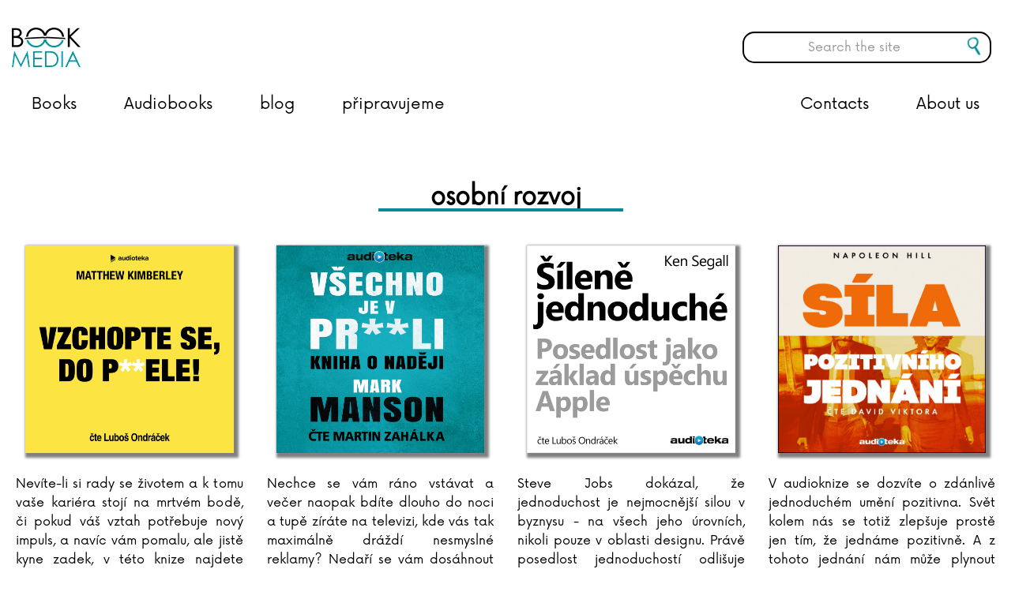

--- FILE ---
content_type: text/html; charset=utf-8
request_url: https://www.bookmedia.cz/en/categories/audioknihy/osobni-rozvoj/
body_size: 13768
content:

<!doctype html>
<!--[if lt IE 7 ]> <html lang="en" class="no-js ie6"> <![endif]-->
<!--[if IE 7 ]>    <html lang="en" class="no-js ie7"> <![endif]-->
<!--[if IE 8 ]>    <html lang="en" class="no-js ie8"> <![endif]-->
<!--[if IE 9 ]>    <html lang="en" class="no-js ie9"> <![endif]-->
<!--[if (gt IE 9)|!(IE)]><!-->
<html lang="en" class="no-js">
<!--<![endif]-->
<head>
    <meta charset="UTF-8">
    <meta name="viewport" content="width=device-width, initial-scale=1, maximum-scale=1, user-scalable=0">
    <meta name="description" content=''>

    <!-- Turn off telephone number detection. -->
    <meta name="format-detection" content="telephone=no">

    
    <link rel="canonical" href="http://www.bookmedia.cz/en/categories/audioknihy/osobni-rozvoj/"/>
<title>Osobní rozvoj - BOOKMEDIA</title>	<meta property="og:type" content="website">
    <meta property="og:title" content="Osobn&#237; rozvoj - BOOKMEDIA" />
    <meta property="og:image" content="http://www.bookmedia.cz/media/1478/bookmedia-logo-new.png" />
    <meta property="og:url" content="http://www.bookmedia.cz/en/categories/audioknihy/osobni-rozvoj/" />
    <meta property="og:description" content="" />
    <meta property="og:site_name" content="BOOKMEDIA" />


    <!-- WEB FONT -->
    <link href="https://fonts.googleapis.com/css?family=Bree+Serif" rel="stylesheet">
    <!-- <link href="//netdna.bootstrapcdn.com/font-awesome/4.0.3/css/font-awesome.css" rel="stylesheet"> -->
    <!-- STYLESHEETS -->
    <link rel="stylesheet" href="/css/bootstrap.css">
    <link rel="stylesheet" href="/css/base.css">
    <link rel="stylesheet" href="/css/plugins.css">
    <link rel="stylesheet" href="/css/layout.css">
    <link rel="stylesheet" href="/css/palette.css">
    <link rel="stylesheet" href="/css/cmspem.css">

    <!-- INTERNAL STYLES -->
        <style>
        #site {
            max-width: 1400px;
        }

        header #logo a {
			text-indent:-9999px;
            width: 87px;
            height: 52px;
            background-image: url('/media/1478/bookmedia-logo-new.png?width=87&amp;height=52');
        }

        @media (max-width:767px) {
            header #logo a {
                background-image: url('/media/1478/bookmedia-logo-new.png?width=87&amp;height=52');
            }
        }

        @media only screen and (-webkit-min-device-pixel-ratio : 1.5), only screen and (min-device-pixel-ratio : 1.5), only screen and (-webkit-min-device-pixel-ratio : 2), only screen and (min-device-pixel-ratio : 2) {
            header #logo a {
                background-image: url('/media/1478/bookmedia-logo-new.png');
                background-size: 87px 52px;
            }
        }
    </style>


    <!-- SCRIPTS -->
    <script src="//ajax.googleapis.com/ajax/libs/jquery/1.11.1/jquery.min.js"></script>
    <script src="//cdnjs.cloudflare.com/ajax/libs/modernizr/2.8.3/modernizr.js"></script>
    <script src="/scripts/bootstrap.js"></script>
    <script src="/scripts/plugins.js"></script>
    <script src="/scripts/application.js"></script>
    <script src="/scripts/jquery.validate.min.js"></script>
    <script src="/scripts/jquery.validate.unobtrusive.min.js"></script>
    <script src="/scripts/jquery.unobtrusive-ajax.min.js"></script>
    <script src="/scripts/StickyMenu/jquery.sticky.js"></script>
    <script src="/Scripts/brainest_Slider.js"></script>
    <script src="/Scripts/brainest_Slider_vertical.js"></script>
    <script src="/Scripts/brainSlide.js"></script>
    <!--[if lt IE 9]>
    <script src="//oss.maxcdn.com/html5shiv/3.7.2/html5shiv.min.js"></script>
    <script src="//oss.maxcdn.com/respond/1.4.2/respond.min.js"></script>
    <![endif]-->
    <!-- ICONS -->
            <link rel="shortcut icon" href="/media/1453/logo-bookmedia-1_barva-web.png?width=32&height=32" type="image/png" />
        <link rel="apple-touch-icon" sizes="57x57" href="/media/1453/logo-bookmedia-1_barva-web.png?width=57&height=57">
        <link rel="apple-touch-icon" sizes="60x60" href="/media/1453/logo-bookmedia-1_barva-web.png?width=60&height=60">
        <link rel="apple-touch-icon" sizes="72x72" href="/media/1453/logo-bookmedia-1_barva-web.png?width=72&height=72">
        <link rel="apple-touch-icon" sizes="76x76" href="/media/1453/logo-bookmedia-1_barva-web.png?width=76&height=76">
        <link rel="apple-touch-icon" sizes="114x114" href="/media/1453/logo-bookmedia-1_barva-web.png?width=114&height=114">
        <link rel="apple-touch-icon" sizes="120x120" href="/media/1453/logo-bookmedia-1_barva-web.png?width=120&height=120">
        <link rel="apple-touch-icon" sizes="144x144" href="/media/1453/logo-bookmedia-1_barva-web.png?width=144&height=144">
        <link rel="apple-touch-icon" sizes="152x152" href="/media/1453/logo-bookmedia-1_barva-web.png?width=152&height=152">
        <link rel="apple-touch-icon" sizes="180x180" href="/media/1453/logo-bookmedia-1_barva-web.png?width=180&height=180">
        <link rel="icon" type="image/png" href="/media/1453/logo-bookmedia-1_barva-web.png?width=16&height=16" sizes="16x16">
        <link rel="icon" type="image/png" href="/media/1453/logo-bookmedia-1_barva-web.png?width=32&height=32" sizes="32x32">
        <link rel="icon" type="image/png" href="/media/1453/logo-bookmedia-1_barva-web.png?width=96&height=96" sizes="96x96">
        <link rel="icon" type="image/png" href="/media/1453/logo-bookmedia-1_barva-web.png?width=192&height=192" sizes="192x192">
        <meta name="msapplication-square70x70logo" content="/media/1453/logo-bookmedia-1_barva-web.png?width=70&height=70" />
        <meta name="msapplication-square150x150logo" content="/media/1453/logo-bookmedia-1_barva-web.png?width=150&height=150" />
        <meta name="msapplication-square310x310logo" content="/media/1453/logo-bookmedia-1_barva-web.png?width=310&height=310" />



    
    <script>
  (function(i,s,o,g,r,a,m){i['GoogleAnalyticsObject']=r;i[r]=i[r]||function(){
  (i[r].q=i[r].q||[]).push(arguments)},i[r].l=1*new Date();a=s.createElement(o),
  m=s.getElementsByTagName(o)[0];a.async=1;a.src=g;m.parentNode.insertBefore(a,m)
  })(window,document,'script','//www.google-analytics.com/analytics.js','ga');

  ga('create', 'UA-75864081-1', 'auto');
  ga('send', 'pageview');

</script>

    <!-- Sticky menu -->
    <script>
        $(window).load(function () {
            $("nav.main").sticky({ topSpacing: 0 });   

            $('nav.main').on('sticky-start', function () {
                $('.hledac .btn-search').show();
                $('#search_field-sticky').show();
            });

            $('nav.main').on('sticky-end', function () {
                $('.hledac .btn-search').hide();
                $('#search_field-sticky').hide();
            });
        });
    </script>

</head>

    <body>

	
	
	<!-- HEADER -->
    <header>
        <div class="container">
            <!-- LOGO -->
                <div id="logo"><a href="/en/">BOOKMEDIA</a></div>


            <!--// LOGO -->
            <!-- LANGUAGE SELECTOR -->
            
            <!-- // LANGUAGE SELECTOR -->
            <!-- NAVIGATION -->

            <div class="mobile-search-container"><button class="btn btn-mobile-search"></button></div>
            <div class="mobile-search-bar">
                <form class="navbar-form" role="search" action="/en/vysledky-hledani/" method="get" name="searchForm">
                    <div class="form-group">
                        <input type="text" class="form-control search-pole" id="search_field_mobile" name="search_field" placeholder='Search the site' autocomplete="off">
                    </div>
                    <button type="submit" class="btn btn-search" style="height: 40px; position:absolute; top:30px;"></button>
                </form>
            </div>
            <div class="mobile-search-overlay"></div>

            <div class="navigation">

                <!-- EXPAND -->
                <a class="expand">
                    <em>Menu</em>
                    <span class="line top"></span>
                    <span class="line mid"></span>
                    <span class="line bottom"></span>
                </a>
                <!--// EXPAND -->
                <!-- REVEAL -->
                <div class="reveal">

                    
        <nav class="main">
			<!-- LOGO -->
            	<a href="/en/"><div id="logo-sticky"></div></a>
            <ul>
                        <li>						
                            <a href="/en/books"  >Books</a>                          
                                <div class="dropdown-content">
                                    <div class="row">
                                        <div class="col-md-6 col-xs-12">
                                            <a class="dropdown-heading" href="/categories/knihy/beletrie-pro-deti-a-mladez/">Pro děti a mládež</a>
                                            <a class="dropdown-item" href="/categories/knihy/beletrie-pro-deti-a-mladez/knizky-pro-nejmensi-leporela/">pro nejmenší, leporela</a>
                                            <a class="dropdown-item" href="/categories/knihy/beletrie-pro-deti-a-mladez/pohadky-basnicky/">pohádky a básničky</a>
                                            <a class="dropdown-item" href="/categories/knihy/beletrie-pro-deti-a-mladez/">beletrie</a>
                                            <a class="dropdown-item" href="/categories/knihy/young-adult/">young adult</a>
                                            <a class="dropdown-item" href="/categories/knihy/popularne-naucna-pro-deti-a-mladez/">populárně naučná</a>
                                        </div>
                                        <div class="col-md-6 col-xs-12">
                                            <a class="dropdown-heading" href="/categories/knihy/popularne-naucna-pro-dospele/">Populárně naučná pro dospělé</a>
                                            <a class="dropdown-item" href="/categories/knihy/popularne-naucna-pro-dospele/sebezdokonalovani/">sebezdokonalování</a>
                                            <a class="dropdown-item" href="/categories/knihy/popularne-naucna-pro-dospele/hobby-edice-topp/">hobby, edice TOPP</a>
                                            <a class="dropdown-item" href="/categories/knihy/popularne-naucna-pro-dospele/volny-cas/">volný čas</a>
                                            <a class="dropdown-item" href="/categories/knihy/popularne-naucna-pro-dospele/ziva-priroda/">živá příroda</a>
                                            <a class="dropdown-item" href="/categories/knihy/popularne-naucna-pro-dospele/kucharky-a-napoje/">kuchařky</a>
                                            <a class="dropdown-item" href="/categories/knihy/popularne-naucna-pro-dospele/dejiny-a-fakta/">dějiny a fakta</a>
                                        </div>
                                    </div>
                                    <div class="row">
                                        <div class="col-md-6 col-xs-12">
                                            <a class="dropdown-heading" href="/categories/knihy/beletrie-pro-dospele/">Beletrie pro dospělé</a>
                                            <a class="dropdown-item" href="/categories/knihy/beletrie-pro-dospele/romany/">romány</a>
                                            <a class="dropdown-item" href="/categories/knihy/beletrie-pro-dospele/detektivky/">detektivky a thrillery</a>
                                        </div>
                                        
                                    </div>
                                </div>
		                </li>
                        <li>						
                            <a href="/en/audiobooks"  >Audiobooks</a>                          
                                <div class="dropdown-content onecolumn">
                                        <a class="dropdown-heading" href="/en/categories/audioknihy/detska-literatura/">Dětsk&#225; literatura</a>
                                        <a class="dropdown-heading" href="/en/categories/audioknihy/fantasy-a-sci-fi/">Fantasy a sci-fi</a>
                                        <a class="dropdown-heading" href="/en/categories/audioknihy/horory-a-mystika/">Horory a mystika</a>
                                        <a class="dropdown-heading" href="/en/categories/audioknihy/historicke-romany-a-povidky/">Historick&#233; rom&#225;ny a pov&#237;dky</a>
                                        <a class="dropdown-heading" href="/en/categories/audioknihy/detektivky-a-thrillery/">Detektivky a thrillery</a>
                                        <a class="dropdown-heading" href="/en/categories/audioknihy/pro-zeny/">Pro ženy</a>
                                        <a class="dropdown-heading" href="/en/categories/audioknihy/vzpominky-a-biografie/">Vzpom&#237;nky a biografie</a>
                                        <a class="dropdown-heading" href="/en/categories/audioknihy/spolecenska-proza/">Společensk&#225; pr&#243;za</a>
                                        <a class="dropdown-heading" href="/en/categories/audioknihy/young-adult/">Young adult</a>
                                        <a class="dropdown-heading" href="/en/categories/audioknihy/ceska-literatura/">Česk&#225; literatura</a>
                                        <a class="dropdown-heading" href="/en/categories/audioknihy/zahranicni-literatura/">Zahraničn&#237; literatura</a>
                                        <a class="dropdown-heading" href="/en/categories/audioknihy/literatura-faktu-a-publicistika/">Literatura faktu a publicistika</a>
                                        <a class="dropdown-heading" href="/en/categories/audioknihy/osobni-rozvoj/">Osobn&#237; rozvoj</a>
                                </div>
		                </li>
                        <li >
								
								<a href="/en/blog/"   >
									<span>

								blog      

									</span>
								</a>
									
                                                                                </li>
                        <li >
								
								<a href="/en/coming-soon/"   >
									<span>

								připravujeme      

									</span>
								</a>
									
                                                                                </li>
                        <li >
								
								<a href="/en/o-nas/"   >
									<span>

								About us      

									</span>
								</a>
									
                                                                                </li>
                        <li >
								
								<a href="/en/kontakty/"   >
									<span>

								Contacts      

									</span>
								</a>
									
                                                                                </li>
                <li class="hledac">
                    <form class="navbar-form" role="search" action="/en/vysledky-hledani/" method="get" name="searchForm-sticky">
                        <div class="form-group">
                            <input type="text" class="form-control search-pole" id="search_field-sticky" name="search_field" placeholder='Search the site' autocomplete="off">
                        </div>
                        <button type="submit" class="btn btn-search"></button>
                    </form>
                </li>
            </ul>
        </nav>





                    	
    <nav class="top">
        <ul>
                    <li>
                        <a href="/en/sitemap/"  >Sitemap</a>      
                    </li>

        </ul>                                                            
	</nav> 




                    <!-- SITE SEARCH -->
                    	<div class="site_search col-md-3 col-sm-4">
		<form class="navbar-form" role="search" action="/en/vysledky-hledani/" method="get" name="searchForm">
			<div class="form-group">
                <input type="text" class="form-control search-pole" id="search_field" name="search_field" placeholder='Search the site' autocomplete="off">
			</div>
			<button type="submit" class="btn btn-search"></button>
		</form>
	</div>


                    <!--// SITE SEARCH -->

                </div>
                <!--// REVEAL -->
            </div>
            <!--// NAVIGATION -->
        </div>
		<div class="header-full"></div>
    </header>
    <!--// HEADER -->
	
	
<!-- SITE -->
<div id="site">
    
						

    

<!-- CONTENT -->
<section class="content">
    <div class="container">

        <!-- ROW -->
        <div class="row">

            <!-- CONTENT COL -->
            <div id="wide_col" class="col-xs-12" role="main">

            <h1 class="heading-main-underlined">Osobní rozvoj</h1>

            <!-- IMAGE -->
            


            <!--// IMAGE -->
            

            



  


            	<link type="text/css" href="/css/brainest.css" rel="stylesheet" />

<script src="/scripts/jquery.dotdotdot.min.js"></script>
	

<script type="text/javascript">
	$(document).ready(function() {
		$(".actuality-grid .info .text").dotdotdot({ellipsis: '... ', wrap: 'word'});
		//$(".product-item .description").dotdotdot({ellipsis: '... ', wrap: 'word'});
        $(".product-item .description").each(function () {
            var href = $(this).parent().find('.img a').attr('href');
            $(this).append('<a style="text-decoration: none;" href="' + href + '"> ...</a>');
            $(this).dotdotdot({ ellipsis: '', wrap: 'word', after: 'a' });
        });
	});			
</script>




<input type="hidden" value="false" id="comming" />


<div class="product-list row">
        <div class="product-item col-md-3 audioknihy">
            <div class="img">
                    <a style="position: relative;" href="/en/products/vzchopte-se-do-p-ele-1/">

                        <div class="image-overlay"><span>více o knize</span></div> <!-- <a href="/en/products/vzchopte-se-do-p-ele-1/">více o knize</a> -->
                        <img src="https://img.pemic.cz/sortimg/035/2/1/0352157-20.jpg" class="img-responsive">

                    </a>
            </div>
            
            <div class="description">Nevíte-li si rady se životem a k tomu vaše kariéra stojí na mrtvém bodě, či pokud váš vztah potřebuje nový impuls, a navíc vám pomalu, ale jistě kyne zadek, v této knize najdete zaručený návod, jak z toho ven. Prostě se vzchopte! Tato motivační příručka je určena těm, kteří motivační knihy nenávidí. Vy přece víte, že přísun energie si nezajistíte pouhým recitováním manter a pozitivním myšlením, ale spíše dobrým spánkem a trochou pohybu. Je vám jasné, že bez přátel budete osamělí a v depresi. Uvědomujete se, že potřebujete nakopnout - a přesně to vám tato kniha nabízí. Pomůže vám vrátit život do správných kolejí bez spousty esoterického balastu a vyčpělých frází. Stačí, když se budete řídit naším blbuvzdorným (a vtipným) návodem, a zakrátko se z ufňukané bábovky stanete rockovou hvězdou.<p>
Copyright © 2019 by Matthew Kimberley. Originally published in the English language in the UK by Blink Publishing, an imprint of Bonnier Books UK Limited. Translation © Květa Palowská, 2019<p>
Natočeno ve studio ArtCrow, režie Miloš Vrána.
</div>
            
            
        </div>
        <div class="product-item col-md-3 audioknihy">
            <div class="img">
                    <a style="position: relative;" href="/en/products/vsechno-je-v-pr-li/">

                        <div class="image-overlay"><span>více o knize</span></div> <!-- <a href="/en/products/vsechno-je-v-pr-li/">více o knize</a> -->
                        <img src="https://img.pemic.cz/sortimg/032/8/6/0328656-20.jpg" class="img-responsive">

                    </a>
            </div>
            
            <div class="description">Nechce se vám ráno vstávat a večer naopak bdíte dlouho do noci a tupě zíráte na televizi, kde vás tak maximálně dráždí nesmyslné reklamy? Nedaří se vám dosáhnout vytoužených snů? Máte se dobře, ale přesto nejste spokojeni? Neumíte jednat se svým dospívajícím puberťákem a nechápete proč zrovna vy musíte mít konflikty s?narcistickým šéfem? Nesmíte ztrácet naději. Tato audiokniha se pokusí najít odpovědi na otázku, jak získat, udržet a nalézt naději, když už si myslíme, že je všechno v?háji. Ale víte, po o čem naděje vlastně touží a proč se i u ní může vyskytnout krize? Už neváhejte ani minutu a pusťte se do poslouchání.<p>
Copyright © 2019 by Gary Mark Manson. Vyrobilo studio 5Guests, režie Jakub Tabery.
</div>
            
            
        </div>
        <div class="product-item col-md-3 audioknihy">
            <div class="img">
                    <a style="position: relative;" href="/en/products/silene-jednoduche/">

                        <div class="image-overlay"><span>více o knize</span></div> <!-- <a href="/en/products/silene-jednoduche/">více o knize</a> -->
                        <img src="https://img.pemic.cz/sortimg/030/7/6/0307634-20.jpg" class="img-responsive">

                    </a>
            </div>
            
            <div class="description">Steve Jobs dokázal, že jednoduchost je nejmocnější silou v byznysu - na všech jeho úrovních, nikoli pouze v oblasti designu. Právě posedlost jednoduchostí odlišuje Apple od konkurence. Ken Segall jako přímý účastník dění v této společnosti odhaluje deset základních prvků jednoduchosti, které dovedly Apple k jeho úspěchu a které můžete využít i vy ke zvýšení výkonu vlastního podnikání.</div>
            
            
        </div>
        <div class="product-item col-md-3 audioknihy">
            <div class="img">
                    <a style="position: relative;" href="/en/products/sila-pozitivniho-jednani/">

                        <div class="image-overlay"><span>více o knize</span></div> <!-- <a href="/en/products/sila-pozitivniho-jednani/">více o knize</a> -->
                        <img src="https://img.pemic.cz/sortimg/025/4/6/0254612-20.jpg" class="img-responsive">

                    </a>
            </div>
            
            <div class="description">V audioknize se dozvíte o zdánlivě jednoduchém umění pozitivna. Svět kolem nás se totiž zlepšuje prostě jen tím, že jednáme pozitivně. A z tohoto jednání nám může plynout okamžitý prospěch od lepšího zdraví, otevřené mysli až po harmonii ve vztazích. Audiokniha významného autora motivačních knih Napoleona Hilla, načtená hlasem Davida Viktory, Síla pozitivního jednání vám tak může sloužit jako vstupní brána ke kvalitnějšímu, a hlavně pozitivnějšímu životu.</div>
            
            
        </div>
        <div class="product-item col-md-3 audioknihy">
            <div class="img">
                    <a style="position: relative;" href="/en/products/cesta-vlka/">

                        <div class="image-overlay"><span>více o knize</span></div> <!-- <a href="/en/products/cesta-vlka/">více o knize</a> -->
                        <img src="https://img.pemic.cz/sortimg/027/4/6/0274648-20.jpg" class="img-responsive">

                    </a>
            </div>
            
            <div class="description">Z každého se může stát opravdová hvězda. <p>
Slavného Vlka z Wallstreet určitě znáte. Ve filmovém zpracování jste mohli vidět Leonarda DiCapria a jeho cestu z obyčejného muže v extrentického multimilionáře. Předlohou mu byl skutečný Vlk v Wallstreet - Jordan Belfort. A teď už se můžete i vy dozvědět, jaké má tento úspěšný muž tajemství. Krok za krokem se totiž naučíte používat jeho vlastní systém, který používal k získání obrovského bohatství. 
Využijte tuto knihu, jako svého průvodce.
</div>
            
            
        </div>
        <div class="product-item col-md-3 audioknihy">
            <div class="img">
                    <a style="position: relative;" href="/en/products/chaos-1/">

                        <div class="image-overlay"><span>více o knize</span></div> <!-- <a href="/en/products/chaos-1/">více o knize</a> -->
                        <img src="https://img.pemic.cz/sortimg/026/5/3/0265361-20.jpg" class="img-responsive">

                    </a>
            </div>
            
            <div class="description">"Pravděpodobnost toho, že projdu zdí, aniž by to mě nebo zeď nějak poznamenalo, není nulová (doma to ale stejně nezkoušejte, ta pravděpodobnost není ani nijak moc vysoká…)."

Zhruba v takovém duchu se nese celá audiokniha "futuristického mnicha" Bruna Mariona. Svým vtipným a výstižným způsobem vás vyvede z nekonečného labyrintu chaosu a nabídne vám jiný pohled na tak rychle se měnící svět kolem nás. Vezměte za otěže vlastního života, využijte svůj potenciál a naplánujte si budoucnost podle sebe a v rámci pravidel teorie chaosu.
</div>
            
            
        </div>
        <div class="product-item col-md-3 audioknihy">
            <div class="img">
                    <a style="position: relative;" href="/en/products/mir-jako-podnikatelsky-plan-1/">

                        <div class="image-overlay"><span>více o knize</span></div> <!-- <a href="/en/products/mir-jako-podnikatelsky-plan-1/">více o knize</a> -->
                        <img src="https://img.pemic.cz/sortimg/026/1/0/0261088-20.jpg" class="img-responsive">

                    </a>
            </div>
            
            <div class="description">: Mnoho lidí se cítí bezmocně tváří v tvář tomu, co vidí denně v televizi nebo čte ve zprávách - svět v krizi, s válkami a násilím. Jen USA za válku utratí ročně 1 bilion dolarů. Přitom náklady na úplné ukončení hladovění na celém světě jsou pouhých 30 miliard.
Zaposlouchejte se do šokujících faktů o skutečném stavu dnešního světa. Právě kvůli neustále probíhajícím válkám je naše země vyčerpaná a hrozba nukleární katastrofy je stále aktuální. To válka může za největší hrůzy, utrpení a extrémistické hnutí na světě. Ale lze s tím něco dělat?
Dr. Scilla Elworthy přichází s kompletně vypracovaným podnikatelským plánem míru ve stejnojmenné knize. Co když se dozvíte, že je mír levnější a výhodnější než válka? Co když můžete budovat mír i vy sami? Zkusíte to taky?

</div>
            
            
        </div>
        <div class="product-item col-md-3 audioknihy">
            <div class="img">
                    <a style="position: relative;" href="/en/products/dumyslne-umeni-jak-mit-vsechno-u-pr-le/">

                        <div class="image-overlay"><span>více o knize</span></div> <!-- <a href="/en/products/dumyslne-umeni-jak-mit-vsechno-u-pr-le/">více o knize</a> -->
                        <img src="https://img.pemic.cz/sortimg/026/2/8/0262884-20.jpg" class="img-responsive">

                    </a>
            </div>
            
            <div class="description">Anotace: Přestaňte se snažit být za každou cenu pozitivní a staňte se zralejšími, spokojenějšími a naplněnějšími lidmi. Po desetiletí do vás všechny motivační knížky hučí, že pozitivní myšlení a přístup jsou klíčem ke šťastnému životu. Ale "k čertu s pozitivismem," říká Mark Manson. "Pokud něco stojí za hovno, tak si to přiznejme a naučme se s tím žít."

Lidé jsou omylní a mají své limity. Ne každý je výjimečný. Ne každý může být vítěz a nemusí to být jeho chyba. Manson v této výjimečné motivační knize radí, jak rozpoznat své limity a smířit se s nimi.
</div>
            
            
        </div>
        <div class="product-item col-md-3 audioknihy">
            <div class="img">
                    <a style="position: relative;" href="/en/products/cil/">

                        <div class="image-overlay"><span>více o knize</span></div> <!-- <a href="/en/products/cil/">více o knize</a> -->
                        <img src="https://img.pemic.cz/sortimg/025/3/6/0253664-23.jpg" class="img-responsive">

                    </a>
            </div>
            
            <div class="description">Alex Rogo má tři měsíce na to dokázat, že neefektivní, ztrátová fabrika je schopna vydělávat... 
Kniha, jejíž autor byl časopisem Fortune Magazine označen jako "guru průmyslu", vám formou románu ukáže řešení pro výrobní podniky potýkající se s problémy. Opožděné dodávky, nebo nízké tržby? Nic z toho nebude tragédie, když se začtete do této knihy z prostředí výrobního podniku, která se spíš než příručce podobá poutavému románu. Na trhu patří k jedné z nejvlivnějších manažerských knih vůbec a byla přeložena do 30 jazyků. Audioverze čtvrtého vydání knihy obsahuje článek Dr. Goldratta "Na ramenou velikánů" (On the Shoulders of Giants) považovaný mnohými (včetně samotného autora, Eliyahu M. Goldratta) za nejlepší, jaký kdy napsal. Článek nabízí užitečný vhled do podobností a odlišností Teorie omezení a Lean. Současně porovnává teoretické koncepce těchto metod s jejich praktickou aplikací v různých výrobních provozech.
</div>
            
            
        </div>
        <div class="product-item col-md-3 audioknihy">
            <div class="img">
                    <a style="position: relative;" href="/en/products/myslete-jednoduse/">

                        <div class="image-overlay"><span>více o knize</span></div> <!-- <a href="/en/products/myslete-jednoduse/">více o knize</a> -->
                        <img src="https://img.pemic.cz/sortimg/021/8/9/0218935-20.jpg" class="img-responsive">

                    </a>
            </div>
            
            <div class="description">Jak zaujmout zákazníky, když konkurence dělá prakticky to samé co vy? Mít správnou odpověď je otázkou života a smrti značky! Naštěstí pro nás, Ken Segall nám díky této praktické knize poradí, jak můžeme uspět i v našem složitém a nepřehledném světě. Téměř každá firma dělá zbytečné chyby. Nechte se krok za krokem inspirovat, jak se nejčastějších chyb vyvarovat. <p>
Translation © Romana Hegedüsová, 2016
</div>
            
            
        </div>
        <div class="product-item col-md-3 audioknihy">
            <div class="img">
                    <a style="position: relative;" href="/en/products/ne-gramotny-rodic/">

                        <div class="image-overlay"><span>více o knize</span></div> <!-- <a href="/en/products/ne-gramotny-rodic/">více o knize</a> -->
                        <img src="https://img.pemic.cz/sortimg/020/4/9/0204913-20.jpg" class="img-responsive">

                    </a>
            </div>
            
            <div class="description">Audiokniha je pro všechny budoucí i stávající rodiče i další dospělé, protože jsme všichni i děti svých rodičů. Často ani nechápeme, co a proč se nám v životě děje. Tudíž pochopením souvislostí se svým dětstvím a stávajícím životem dokážeme také nejlépe napravit výchovné omyly a převzaté vzorce chování od svých rodičů a vytvořit tak svým dětem to nejlepší zázemí pro jejich zdravý růst.<p>
Obsahuje 10 hlavních rodičovských omylů, 10 principů úspěšného rodiče a 13 praktických nástrojů, metod a technik, jak vytvořit doma pohodu a harmonii. Obsahuje 11 příběhů z koučinkového křesla. Je plná i konkrétních praktických příkladů a pomůcek k zapracování ve své rodině. Je to tudíž i praktický nástroj pro život.
</div>
            
            
        </div>
        <div class="product-item col-md-3 audioknihy">
            <div class="img">
                    <a style="position: relative;" href="/en/products/cesta-pokojneho-bojovnika/">

                        <div class="image-overlay"><span>více o knize</span></div> <!-- <a href="/en/products/cesta-pokojneho-bojovnika/">více o knize</a> -->
                        <img src="https://img.pemic.cz/sortimg/023/9/3/0239328-20.jpg" class="img-responsive">

                    </a>
            </div>
            
            <div class="description">Autentický a poutavý příběh autora, bývalého mistra světa v gymnastice, který má vše na dosah a sní i o olympiádě, dokud mu do cesty nevstoupí těžký úraz, který všechno změní. Dan se setká se zvláštním cizincem, který mu pomůže hodně věcí pochopit, mnohému naučit a najít tak na této nelehké cestě sebe sama.</div>
            
            
        </div>
</div>
    <div class="row">
        <center>
            <a class="btn btn-primary" href="#"
               id="product-list-next"
               data-url="http://www.bookmedia.cz/en/categories/audioknihy/osobni-rozvoj/?pageIndex=X1X1X1"
               onclick="_product.nextPage(); return false;">Další</a>
        </center>
    </div>
<script type="text/javascript">
	var _product = {
		pageCount: 2,
		pageIndex: 1,
		url: 'http://www.bookmedia.cz/en/categories/audioknihy/osobni-rozvoj/?pageIndex=X1X1X1',
		nextPage: function() {
			_product.pageIndex = _product.pageIndex + 1;
			if (_product.pageCount <= _product.pageIndex)
			{
				$('#product-list-next').hide();
			}
			$.ajax({
			  url: _product.url.replace('X1X1X1', _product.pageIndex.toString()),
			  method: 'GET'
			}).done(function(data) {
				var items = $('.product-list');
				items.append($(data).find('.product-list > .product-item'));

				$(".product-item .description").each(function () {
					if (!$(this).hasClass('is-truncated') && /*!$(this).has('a').length &&*/ ($(this).children().length > 0 || $(this).text().length > 0)) {
						var href = $(this).parent().find('.img a').attr('href');
						$(this).append('<a style="text-decoration: none;" href="' + href + '"> ...</a>');
						$(this).dotdotdot({ ellipsis: '', wrap: 'word', after: 'a' });
                    }
                });
			});
		}
	}
    $(document).ajaxComplete(function () {
        $('.product-item .description p').each(function () {
            if ($(this).text().length == 0) {
                $(this).remove();
            }
		});


    });
</script>




        </div>
        <!--// CONTENT COL -->
        

    </div>
    <!--// ROW -->
    

    </div>
</section>
<!--// CONTENT -->

<section class="content"><div class="container"><div class="row">            <div class="promo_pods wide">


<input type="hidden" value="Comming soon" id="comming_soon_headline" />
<input type="hidden" value="Show more..." id="book_btn" />
<input type="hidden" value="Show more..." id="audiobook_btn" />




    <nav class="navbar navbar-default nav-breadcrumb" id="brain-breadcrumb">
        <ol class="nav navbar-nav row" itemscope itemtype="http://schema.org/BreadcrumbList">
            <li class="genre-picker">
                <a class="drp" href="#">
                    <span>(BRAINEST Breadcrumb choose category)</span>
                    <span class="caret"></span>
                </a>
                    <div class="dropdown-content onecolumn">
                            <a class="dropdown-heading" href="/en/categories/audioknihy/detska-literatura/">Dětsk&#225; literatura</a>
                            <a class="dropdown-heading" href="/en/categories/audioknihy/fantasy-a-sci-fi/">Fantasy a sci-fi</a>
                            <a class="dropdown-heading" href="/en/categories/audioknihy/horory-a-mystika/">Horory a mystika</a>
                            <a class="dropdown-heading" href="/en/categories/audioknihy/historicke-romany-a-povidky/">Historick&#233; rom&#225;ny a pov&#237;dky</a>
                            <a class="dropdown-heading" href="/en/categories/audioknihy/detektivky-a-thrillery/">Detektivky a thrillery</a>
                            <a class="dropdown-heading" href="/en/categories/audioknihy/pro-zeny/">Pro ženy</a>
                            <a class="dropdown-heading" href="/en/categories/audioknihy/vzpominky-a-biografie/">Vzpom&#237;nky a biografie</a>
                            <a class="dropdown-heading" href="/en/categories/audioknihy/spolecenska-proza/">Společensk&#225; pr&#243;za</a>
                            <a class="dropdown-heading" href="/en/categories/audioknihy/young-adult/">Young adult</a>
                            <a class="dropdown-heading" href="/en/categories/audioknihy/ceska-literatura/">Česk&#225; literatura</a>
                            <a class="dropdown-heading" href="/en/categories/audioknihy/zahranicni-literatura/">Zahraničn&#237; literatura</a>
                            <a class="dropdown-heading" href="/en/categories/audioknihy/literatura-faktu-a-publicistika/">Literatura faktu a publicistika</a>
                            <a class="dropdown-heading" href="/en/categories/audioknihy/osobni-rozvoj/">Osobn&#237; rozvoj</a>
                    </div>
            </li>
        </ol>
    </nav>
    <script type="text/javascript">
        $(document).ready(function () {
            var breadcrumb = $('#breadcrumb').closest('.row');
            var brainbreadcrumb = $('#brain-breadcrumb');
            if (breadcrumb.length > 0) {
                breadcrumb.replaceWith(brainbreadcrumb);
                return;
            }
            var sec = $('<section class="content"></section>');
            $('#site').prepend(sec);
            sec.append(brainbreadcrumb);
        });
    </script>











<script>
    $(document).ready(function () {
        $('ol li.genre-picker').on('click', function () {            
            var display = $(this).find('.dropdown-content').css('display');
            if (display == "none") {
                $(this).find('.dropdown-content').css('display', 'block');
            }
            else {
                $(this).find('.dropdown-content').css('display', 'none');
            }
        });

        $(document).mouseup(function (e) {           
            var menu = $('.category-content');
            var closeBtn = $('ol li.genre-picker');

            if (!menu.is(e.target) && !closeBtn.is(e.target) && menu.has(e.target).length === 0 && closeBtn.has(e.target).length === 0) {               
                menu.css('display', 'none');
            }
        });
    });
</script>


            </div>
</div></div></section>




    <!-- OUTRO STRIP -->
    

     <!--// OUTRO STRIP -->
</div>
    <!-- FOOTER -->
    <footer>
        <div class="container">

            <!-- ROW -->
            <div class="row">

                <div class="col-md-4 col-sm-6"> 

                    <!-- COMPANY DETAILS -->
                        <div class="company_details">
		<p class="heading">EUROMEDIA GROUP, a. s.</p>
			<address>
			<p><span>Nádražní 762/32</span></p>
<p><span>150 00 Praha 5</span></p>
<p><span>Czech Republic</span></p>
<p><span>bookmedia@euromedia.cz</span></p>
<p> </p>
<p style="font-size: 18px;"> </p>
<p> </p>
		</address>
	<p><a data-id="7121" href="/media/1607/20251120-fuze_emg_pemic.pdf" target="_blank" title="20251120-fuze_EMG_PEMIC.pdf" class="fusion-text">Oznámení o fúzi společnosti</a></p>	</div> 

                    <!--// COMPANY DETAILS -->

                </div>

                <div class="col-md-4 col-sm-6 ">
                    

                    	
        <div class="quick_links">
	        <p class="heading">Rychl&#233; odkazy</p>
					<nav class="row">
			    <ul>
                    <li class="col-md-6 col-xs-6">
                        <a href="/en/formular-autori/"  >
                            <i class="fa fa-angle-right"></i>Pro autory
                        </a>
                    </li>
                    <li class="col-md-6 col-xs-6">
                        <a href="/en/kontakty/"  >
                            <i class="fa fa-angle-right"></i>Kontakty
                        </a>
                    </li>
                    <li class="col-md-6 col-xs-6">
                        <a href="/en/formular-prekladatele/"  >
                            <i class="fa fa-angle-right"></i>Pro překladatele
                        </a>
                    </li>
                    <li class="col-md-6 col-xs-6">
                        <a href="/en/o-nas/"  >
                            <i class="fa fa-angle-right"></i>O n&#225;s
                        </a>
                    </li>
				</ul>
			</nav> 
		</div>


                </div>

                <div class="col-md-4 col-sm-12">

                            <div class="social">
	        <p class="heading">Najdete n&#225;s na soci&#225;ln&#237;ch s&#237;t&#237;ch</p>
	        <nav>
                <ul>
                                                                                    <li class="pinterest"><a href="https://www.facebook.com/Bookmedia-nakladatelstv%C3%AD-1709180102686962/" class="symbol" target="_blank" title="Link will open in a new window/tab">pinterest</a></li>
                                            <li class="instagram"><a href="https://www.instagram.com/bookmediacz/" class="symbol" target="_blank" title="Link will open in a new window/tab">instagram</a></li>
                                            <li class="facebook"><a href="https://www.facebook.com/knizkyTOPP/" class="symbol" target="_blank" title="Link will open in a new window/tab">facebook</a></li>
                                                                                                                    </ul>
	    </nav>
    </div>   


                </div>

            </div>
            <!--// ROW -->
            <!-- ROW -->
            
            <!--// ROW -->

        </div>
    </footer>
    <!--// FOOTER -->
    <!-- BACK TO TOP -->
    <span id="top-link-block">
        <a href="#top" class="well well-sm" onclick="$('html,body').animate({scrollTop:0},'slow');return false;">
            <i class="glyphicon glyphicon-chevron-up"></i>
        </a>
    </span>
    <!--// BACK TO TOP -->


<!--// SITE -->


</body>
</html>

--- FILE ---
content_type: application/javascript
request_url: https://www.bookmedia.cz/Scripts/brainest_Slider.js
body_size: 1195
content:
BrainestSlider = function (componentId) {
    var self = this;
    this.container = $('#container-' + componentId);
    this.slider = $('#slider-' + componentId);
    this.slides = this.slider.find('.slide').size();  
    this.rightBtn = this.container.siblings('.btn-container-right').find('.right-btn'); // 0
    this.leftBtn = this.container.siblings('.btn-container-left').find('.left-btn'); // 1
    
    this.currentPosition = 0;
    this.currentMargin = 0;
    this.slidesPerPage = 0;
    this.marginDifference = 0; // velikost posunu
    this.slidesCount = this.slides - this.slidesPerPage;
    this.containerWidth = this.container.width();
    this.prevKeyActive = false;
    this.nextKeyActive = true;

    this.mobileTouchX = 0; 

    this.checkWidth = function () {
        self.containerWidth = self.container.width();       
        self.setParams(self.containerWidth);       
    } 

    this.setParams = function (w) {
        if (w < 551) {
            self.slidesPerPage = 1;              
        }
        else {
            if (w < 901) {
                self.slidesPerPage = 2;                    
            }
            else {
                if (w < 1101) {
                    self.slidesPerPage = 3;
                }
                else {
                    self.slidesPerPage = 4;
                }       
            }
            
        }
        // kdyz nemam dostatek slidu, tak zmensim pocet
        if (self.slidesCount < self.slidesPerPage) {
            self.slidesPerPage = self.slidesCount;
        }

        self.marginDifference = self.slider.find('.slide').first().outerWidth(true);
        console.log(self.marginDifference);
        
        self.slidesCount = self.slides - self.slidesPerPage;
        if (self.currentPosition > self.slidesCount) {
            self.currentPosition -= self.slidesPerPage;
        };
        
        self.currentMargin = - self.currentPosition * (self.marginDifference);
                
        self.slider.css('margin-left', self.currentMargin + 'px');

        if (self.currentPosition == 0) {
            self.rightBtn.css('display', 'none');
        }
        if (self.currentPosition > 0) {                   
            self.rightBtn.css('display', 'block');
        }
        if (self.currentPosition < self.slidesCount) {                      
            self.leftBtn.css('display', 'block');
        }
        if (self.currentPosition >= self.slidesCount) {                    
            self.leftBtn.css('display', 'none');
        }
    }

    self.setParams(this.containerWidth);

    this.slideRight = function () {      
        if (self.currentPosition != 0) {          
            self.slider.css('margin-left', self.currentMargin + (self.marginDifference) + 'px');
            self.currentMargin += (self.marginDifference);
            self.currentPosition--;
        };
        if (self.currentPosition === 0) {                     
            self.rightBtn.css('display', 'none');
        }
        if (self.currentPosition < self.slidesCount) {          
            self.leftBtn.css('display', 'block');
        }
    };

    this.slideLeft = function () {      
        if (self.currentPosition != self.slidesCount) {           
            self.slider.css('margin-left', self.currentMargin - (self.marginDifference) + 'px');
            self.currentMargin -= (self.marginDifference);
            self.currentPosition++;
        };
        if (self.currentPosition == self.slidesCount) {            
            self.leftBtn.css('display', 'none');
        }
        if (self.currentPosition > 0) {           
            self.rightBtn.css('display', 'block');
        }
    };  

    this.makeOnClickEvents = function () {       
        self.rightBtn.on('click', self.slideRight);
        self.leftBtn.on('click', self.slideLeft); 

        self.slider.on('touchstart', function (event) {
            mobileTouchX = event.originalEvent.touches[0].clientX;
        });

        self.slider.on('touchend', function (event) {
            var move = event.originalEvent.changedTouches[0].clientX - mobileTouchX;
            if (move == 0) {
                return;
            }
            var tolerance = 50;

            if (move > tolerance) { 
                self.slideRight();
            }
            else if (move < -tolerance) { 
                self.slideLeft();               
            }
        });
    }

    self.makeOnClickEvents();
}

--- FILE ---
content_type: application/javascript
request_url: https://www.bookmedia.cz/Scripts/brainest_Slider_vertical.js
body_size: 847
content:
BrainestSliderVertical = function (componentId) {
    var self = this;
    this.container = $('#v-container-' + componentId);
    this.slider = $('#v-slider-' + componentId);
    this.slides = this.slider.find('.v-slide').size();
    this.rightBtn = this.container.siblings('.btn-container-top').find('.top-btn'); // 0
    this.leftBtn = this.container.siblings('.btn-container-bot').find('.bot-btn'); // 1

    this.currentPosition = 0;
    this.currentMargin = 0;
    this.slidesPerPage = 0;
    this.marginDifference = 0; // velikost posunu
    this.slidesCount = this.slides - this.slidesPerPage;
    this.containerHeight = this.container.height();
    this.prevKeyActive = false;
    this.nextKeyActive = true;

    this.checkWidth = function () {
        self.containerHeight = self.container.height();
        self.setParams(self.containerHeight);
    }

    this.setParams = function (w) {
        if (w < 551) {
            self.slidesPerPage = 1;
        }
        else {
            if (w < 901) {
                self.slidesPerPage = 1;
            }
            else {
                if (w < 1101) {
                    self.slidesPerPage = 1;
                }
                else {
                    self.slidesPerPage = 1;
                }
            }

        }

        self.marginDifference = self.slider.find('.v-slide').first().outerHeight(true);
        console.log(self.marginDifference);

        self.slidesCount = self.slides - self.slidesPerPage;
        if (self.currentPosition > self.slidesCount) {
            self.currentPosition -= self.slidesPerPage;
        };

        self.currentMargin = - self.currentPosition * (self.marginDifference);

        self.slider.css('margin-top', self.currentMargin + 'px');

        if (self.currentPosition == 0) {
            self.rightBtn.css('display', 'none');
        }
        if (self.currentPosition > 0) {
            self.rightBtn.css('display', 'block');
        }
        if (self.currentPosition < self.slidesCount) {
            self.leftBtn.css('display', 'block');
        }
        if (self.currentPosition >= self.slidesCount) {
            self.leftBtn.css('display', 'none');
        }
    }

    self.setParams(this.containerHeight);

    this.slideRight = function () {
        if (self.currentPosition != 0) {
            self.slider.css('margin-top', self.currentMargin + (self.marginDifference) + 'px');
            self.currentMargin += (self.marginDifference);
            self.currentPosition--;
        };
        if (self.currentPosition === 0) {
            self.rightBtn.css('display', 'none');
        }
        if (self.currentPosition < self.slidesCount) {
            self.leftBtn.css('display', 'block');
        }
    };

    this.slideLeft = function () {
        if (self.currentPosition != self.slidesCount) {
            self.slider.css('margin-top', self.currentMargin - (self.marginDifference) + 'px');
            self.currentMargin -= (self.marginDifference);
            self.currentPosition++;
        };
        if (self.currentPosition == self.slidesCount) {
            self.leftBtn.css('display', 'none');
        }
        if (self.currentPosition > 0) {
            self.rightBtn.css('display', 'block');
        }
    };

    this.makeOnClickEvents = function () {
        self.rightBtn.on('click', self.slideRight);
        self.leftBtn.on('click', self.slideLeft);
    }

    self.makeOnClickEvents();
}